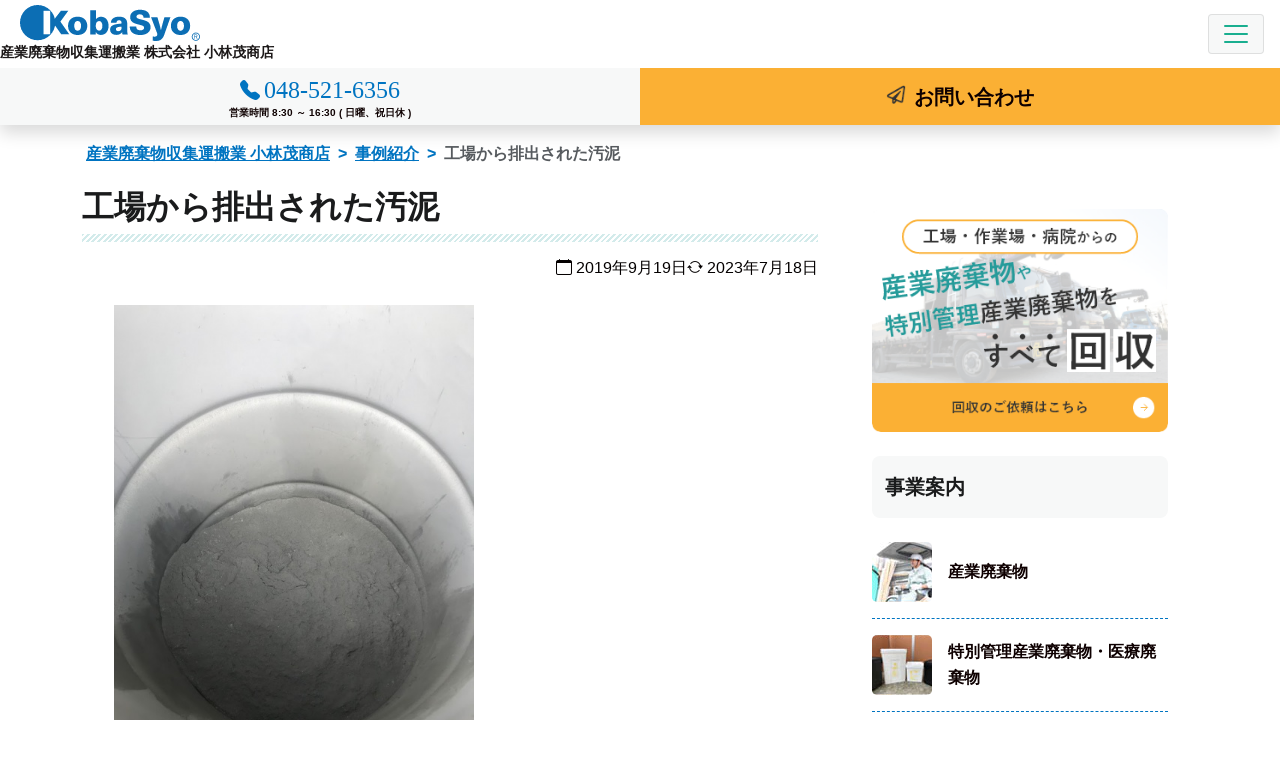

--- FILE ---
content_type: text/html; charset=UTF-8
request_url: https://www.kobasyo.net/9711/
body_size: 9136
content:
<!doctype html><html lang="ja"><head><meta charset="UTF-8"><meta name="viewport" content="width=device-width, initial-scale=1"><meta name="format-detection" content="telephone=no"><link rel="profile" href="https://gmpg.org/xfn/11"><link media="all" href="https://www.kobasyo.net/wp-content/cache/autoptimize/css/autoptimize_cf17d1f752fede2263fad9f19ed2b165.css" rel="stylesheet"><title>工場から排出された汚泥 | 小林茂商店</title><meta name='robots' content='max-image-preview:large' /><meta name="description" content="こんにちは、営業部の大内です。今回は金属加工をしている工場から排出された産業廃棄物について御紹介致します。物は金属加工の際排出された汚泥です。お客様の会社では金属の表面加工する中で粉体の金属や研磨剤が排出されます。その際に排出された物がドラム缶に入れられてパレ"><link rel="https://api.w.org/" href="https://www.kobasyo.net/wp-json/" /><link rel="alternate" type="application/json" href="https://www.kobasyo.net/wp-json/wp/v2/posts/9711" /><link rel="canonical" href="https://www.kobasyo.net/9711/" /><link rel="alternate" type="application/json+oembed" href="https://www.kobasyo.net/wp-json/oembed/1.0/embed?url=https%3A%2F%2Fwww.kobasyo.net%2F9711%2F" /><link rel="alternate" type="text/xml+oembed" href="https://www.kobasyo.net/wp-json/oembed/1.0/embed?url=https%3A%2F%2Fwww.kobasyo.net%2F9711%2F&#038;format=xml" /><link rel="icon" href="https://www.kobasyo.net/wp-content/uploads/2023/03/cropped-favicon-32x32.webp" sizes="32x32" /><link rel="icon" href="https://www.kobasyo.net/wp-content/uploads/2023/03/cropped-favicon-192x192.webp" sizes="192x192" /><link rel="apple-touch-icon" href="https://www.kobasyo.net/wp-content/uploads/2023/03/cropped-favicon-180x180.webp" /><meta name="msapplication-TileImage" content="https://www.kobasyo.net/wp-content/uploads/2023/03/cropped-favicon-270x270.webp" /> <script>(function () {
var acclog_cgi_url = '/cgi/acc/acclog.cgi';
create_beacon();
function create_beacon() {
	var img = document.createElement("img");
	img.src = acclog_cgi_url + "?referrer=" + document.referrer + "&width=" + screen.width + "&height=" + screen.height + "&color=" + screen.colorDepth + "&epoch=" + new Date().getTime();
}
})();</script>  <script async src="https://www.googletagmanager.com/gtag/js?id=G-SZJ7HMHLDD"></script> <script>window.dataLayer = window.dataLayer || [];
  function gtag(){dataLayer.push(arguments);}
  gtag('js', new Date());

  gtag('config', 'G-SZJ7HMHLDD');</script> </head><body class="post-template-default single single-post postid-9711 single-format-standard"> <svg xmlns="http://www.w3.org/2000/svg" viewBox="0 0 0 0" width="0" height="0" focusable="false" role="none" style="visibility: hidden; position: absolute; left: -9999px; overflow: hidden;" ><defs><filter id="wp-duotone-dark-grayscale"><feColorMatrix color-interpolation-filters="sRGB" type="matrix" values=" .299 .587 .114 0 0 .299 .587 .114 0 0 .299 .587 .114 0 0 .299 .587 .114 0 0 " /><feComponentTransfer color-interpolation-filters="sRGB" ><feFuncR type="table" tableValues="0 0.49803921568627" /><feFuncG type="table" tableValues="0 0.49803921568627" /><feFuncB type="table" tableValues="0 0.49803921568627" /><feFuncA type="table" tableValues="1 1" /></feComponentTransfer><feComposite in2="SourceGraphic" operator="in" /></filter></defs></svg><svg xmlns="http://www.w3.org/2000/svg" viewBox="0 0 0 0" width="0" height="0" focusable="false" role="none" style="visibility: hidden; position: absolute; left: -9999px; overflow: hidden;" ><defs><filter id="wp-duotone-grayscale"><feColorMatrix color-interpolation-filters="sRGB" type="matrix" values=" .299 .587 .114 0 0 .299 .587 .114 0 0 .299 .587 .114 0 0 .299 .587 .114 0 0 " /><feComponentTransfer color-interpolation-filters="sRGB" ><feFuncR type="table" tableValues="0 1" /><feFuncG type="table" tableValues="0 1" /><feFuncB type="table" tableValues="0 1" /><feFuncA type="table" tableValues="1 1" /></feComponentTransfer><feComposite in2="SourceGraphic" operator="in" /></filter></defs></svg><svg xmlns="http://www.w3.org/2000/svg" viewBox="0 0 0 0" width="0" height="0" focusable="false" role="none" style="visibility: hidden; position: absolute; left: -9999px; overflow: hidden;" ><defs><filter id="wp-duotone-purple-yellow"><feColorMatrix color-interpolation-filters="sRGB" type="matrix" values=" .299 .587 .114 0 0 .299 .587 .114 0 0 .299 .587 .114 0 0 .299 .587 .114 0 0 " /><feComponentTransfer color-interpolation-filters="sRGB" ><feFuncR type="table" tableValues="0.54901960784314 0.98823529411765" /><feFuncG type="table" tableValues="0 1" /><feFuncB type="table" tableValues="0.71764705882353 0.25490196078431" /><feFuncA type="table" tableValues="1 1" /></feComponentTransfer><feComposite in2="SourceGraphic" operator="in" /></filter></defs></svg><svg xmlns="http://www.w3.org/2000/svg" viewBox="0 0 0 0" width="0" height="0" focusable="false" role="none" style="visibility: hidden; position: absolute; left: -9999px; overflow: hidden;" ><defs><filter id="wp-duotone-blue-red"><feColorMatrix color-interpolation-filters="sRGB" type="matrix" values=" .299 .587 .114 0 0 .299 .587 .114 0 0 .299 .587 .114 0 0 .299 .587 .114 0 0 " /><feComponentTransfer color-interpolation-filters="sRGB" ><feFuncR type="table" tableValues="0 1" /><feFuncG type="table" tableValues="0 0.27843137254902" /><feFuncB type="table" tableValues="0.5921568627451 0.27843137254902" /><feFuncA type="table" tableValues="1 1" /></feComponentTransfer><feComposite in2="SourceGraphic" operator="in" /></filter></defs></svg><svg xmlns="http://www.w3.org/2000/svg" viewBox="0 0 0 0" width="0" height="0" focusable="false" role="none" style="visibility: hidden; position: absolute; left: -9999px; overflow: hidden;" ><defs><filter id="wp-duotone-midnight"><feColorMatrix color-interpolation-filters="sRGB" type="matrix" values=" .299 .587 .114 0 0 .299 .587 .114 0 0 .299 .587 .114 0 0 .299 .587 .114 0 0 " /><feComponentTransfer color-interpolation-filters="sRGB" ><feFuncR type="table" tableValues="0 0" /><feFuncG type="table" tableValues="0 0.64705882352941" /><feFuncB type="table" tableValues="0 1" /><feFuncA type="table" tableValues="1 1" /></feComponentTransfer><feComposite in2="SourceGraphic" operator="in" /></filter></defs></svg><svg xmlns="http://www.w3.org/2000/svg" viewBox="0 0 0 0" width="0" height="0" focusable="false" role="none" style="visibility: hidden; position: absolute; left: -9999px; overflow: hidden;" ><defs><filter id="wp-duotone-magenta-yellow"><feColorMatrix color-interpolation-filters="sRGB" type="matrix" values=" .299 .587 .114 0 0 .299 .587 .114 0 0 .299 .587 .114 0 0 .299 .587 .114 0 0 " /><feComponentTransfer color-interpolation-filters="sRGB" ><feFuncR type="table" tableValues="0.78039215686275 1" /><feFuncG type="table" tableValues="0 0.94901960784314" /><feFuncB type="table" tableValues="0.35294117647059 0.47058823529412" /><feFuncA type="table" tableValues="1 1" /></feComponentTransfer><feComposite in2="SourceGraphic" operator="in" /></filter></defs></svg><svg xmlns="http://www.w3.org/2000/svg" viewBox="0 0 0 0" width="0" height="0" focusable="false" role="none" style="visibility: hidden; position: absolute; left: -9999px; overflow: hidden;" ><defs><filter id="wp-duotone-purple-green"><feColorMatrix color-interpolation-filters="sRGB" type="matrix" values=" .299 .587 .114 0 0 .299 .587 .114 0 0 .299 .587 .114 0 0 .299 .587 .114 0 0 " /><feComponentTransfer color-interpolation-filters="sRGB" ><feFuncR type="table" tableValues="0.65098039215686 0.40392156862745" /><feFuncG type="table" tableValues="0 1" /><feFuncB type="table" tableValues="0.44705882352941 0.4" /><feFuncA type="table" tableValues="1 1" /></feComponentTransfer><feComposite in2="SourceGraphic" operator="in" /></filter></defs></svg><svg xmlns="http://www.w3.org/2000/svg" viewBox="0 0 0 0" width="0" height="0" focusable="false" role="none" style="visibility: hidden; position: absolute; left: -9999px; overflow: hidden;" ><defs><filter id="wp-duotone-blue-orange"><feColorMatrix color-interpolation-filters="sRGB" type="matrix" values=" .299 .587 .114 0 0 .299 .587 .114 0 0 .299 .587 .114 0 0 .299 .587 .114 0 0 " /><feComponentTransfer color-interpolation-filters="sRGB" ><feFuncR type="table" tableValues="0.098039215686275 1" /><feFuncG type="table" tableValues="0 0.66274509803922" /><feFuncB type="table" tableValues="0.84705882352941 0.41960784313725" /><feFuncA type="table" tableValues="1 1" /></feComponentTransfer><feComposite in2="SourceGraphic" operator="in" /></filter></defs></svg><div id="page" class="site"> <a class="skip-link screen-reader-text" href="#primary">コンテンツへスキップ</a><header id="masthead" class="site-header bg-white d-lg-flex flex-column-reverse sticky-top"><nav id="site-navigation" class="py-0 main-navigation navbar navbar-expand-xxl navbar-light bg-white sticky-top shadow"><div class="container-fluid px-0"><div class="navbar-brand"><div class="site-title"><a href="https://www.kobasyo.net/" rel="home"><img width="180" height="36" src="https://www.kobasyo.net/wp-content/themes/netimpress/images/site-logo.svg" alt="小林茂商店"></a></div><p class="site-description fw-bold text-end">産業廃棄物収集運搬業 株式会社 小林茂商店</p></div> <button class="navbar-toggler" type="button" data-bs-toggle="collapse" data-bs-target="#navbarNav" aria-controls="navbarNav" aria-expanded="false" aria-label="Toggle navigation"> <span class="navbar-toggler-icon"></span> </button><div id="navbarNav" class="collapse navbar-collapse"><ul id="primary-menu" class="navbar-nav ms-auto"><li id="menu-item-19940" class="menu-item-has-children dropdown"><span class="nav-link dropdown-toggle" role="button" data-bs-toggle="dropdown" aria-expanded="false">事業内容</span><ul class="sub-menu dropdown-menu" ><li id="menu-item-19941"><a href="https://www.kobasyo.net/industrial/" class="nav-link">産業廃棄物</a></li><li id="menu-item-19942"><a href="https://www.kobasyo.net/special/" class="nav-link">特別管理産業廃棄物・医療廃棄物</a></li><li id="menu-item-19943"><a href="https://www.kobasyo.net/demolition/" class="nav-link">設備解体工事・プラント解体</a></li><li id="menu-item-19944"><a href="https://www.kobasyo.net/scrap/" class="nav-link">鉄くず・非鉄スクラップ買取</a></li></ul></li><li id="menu-item-19946"><a href="https://www.kobasyo.net/area/" class="nav-link">回収エリア</a></li><li id="menu-item-19947" class="menu-item-has-children dropdown"><span class="nav-link dropdown-toggle" role="button" data-bs-toggle="dropdown" aria-expanded="false">ご利用案内</span><ul class="sub-menu dropdown-menu" ><li id="menu-item-19948"><a href="https://www.kobasyo.net/step/" class="nav-link">お申し込みの流れ</a></li><li id="menu-item-19949"><a href="https://www.kobasyo.net/qa/" class="nav-link">よくある質問</a></li></ul></li><li id="menu-item-23170"><a href="https://www.kobasyo.net/category/voice/" class="nav-link">お客様の声</a></li><li id="menu-item-19950" class="menu-item-has-children dropdown"><span class="nav-link dropdown-toggle" role="button" data-bs-toggle="dropdown" aria-expanded="false">採用情報</span><ul class="sub-menu dropdown-menu" ><li id="menu-item-19951"><a href="https://www.kobasyo.net/saiyou/" class="nav-link">採用情報</a></li><li id="menu-item-19952"><a href="https://www.kobasyo.net/saiyou/salesrep/" class="nav-link">新卒採用</a></li><li id="menu-item-19953"><a href="https://www.kobasyo.net/saiyou/driver/" class="nav-link">キャリア採用</a></li></ul></li><li id="menu-item-19954" class="menu-item-has-children dropdown"><span class="nav-link dropdown-toggle" role="button" data-bs-toggle="dropdown" aria-expanded="false">会社案内</span><ul class="sub-menu dropdown-menu" ><li id="menu-item-19955"><a href="https://www.kobasyo.net/corporate/" class="nav-link">会社概要</a></li><li id="menu-item-24063"><a href="https://www.kobasyo.net/metal-site/" class="nav-link">メタルサイト</a></li><li id="menu-item-19957"><a href="https://www.kobasyo.net/ecology/" class="nav-link">環境への取り組み</a></li><li id="menu-item-19958"><a href="https://www.kobasyo.net/licence/" class="nav-link">許認可一覧</a></li><li id="menu-item-19956"><a href="https://www.kobasyo.net/declaration/" class="nav-link">マニフェストについて</a></li></ul></li></ul></div><div class="site-branding d-flex flex-row justify-content-around justify-content-lg-end"><div class="align-self-stretch call"> <a class="telnum link-light" href="tel:048-521-6356"> <span class="tel">048-521-6356</span> <br><span class="hours">営業時間 8:30 ～ 16:30 ( 日曜、祝日休 )</span> </a></div><div class="align-self-stretch form"><a class="link-dark" href="https://www.kobasyo.net/contacts/"><span>お問い合わせ</span></a></div></div></div></nav></header><div id="breadcrumb"><nav aria-label="パンくずリスト"><ol class="breadcrumb container-lg pt-3 px-3"><li class="breadcrumb-item"> <a href="https://www.kobasyo.net/">産業廃棄物収集運搬業 小林茂商店</a></li><li class="breadcrumb-item"> <a href="https://www.kobasyo.net/category/example/">事例紹介</a></li><li class="breadcrumb-item">工場から排出された汚泥</li></ol></nav></div> <script type="application/ld+json">{
  "@context": "http://schema.org",
  "@type": "BreadcrumbList",
  "itemListElement":
  [

    {
      "@type": "ListItem",
      "position": 1,
      "item":
      {
        "@id": "https://www.kobasyo.net/",
        "name": "産業廃棄物収集運搬業 小林茂商店"
      }
    },
    {
      "@type": "ListItem",
      "position": 2,
      "item":
      {
        "@id": "https://www.kobasyo.net/category/example/",
        "name": "事例紹介"
      }
    },
    {
      "@type": "ListItem",
      "position": 3,
      "item":
      {
        "@id": "https://www.kobasyo.net/9711/",
        "name": "工場から排出された汚泥"
      }
    }
  ]
}</script> <div class="container-lg"><div class="row"><main id="primary" class="site-main col-lg"><article id="post-9711" class="post-9711 post type-post status-publish format-standard hentry category-example item_group1-industrial-t item_group1-industrial-odei-t"><header class="entry-header mb-4"><h1 class="entry-title">工場から排出された汚泥</h1><div class="entry-meta"> <span class="posted-on"><time class="entry-date published" datetime="2019-09-19T08:07:25+09:00"><i class="bi bi-calendar" aria-hidden="true"></i> 2019年9月19日</time><time class="updated" datetime="2023-07-18T15:48:40+09:00"><i class="bi bi-arrow-repeat" aria-hidden="true"></i> 2023年7月18日</time></span></div></header><div class="entry-content"><div class="box"><ul class="txt-c clear"><li class="large"> <a href="https://www.kobasyo.net/wp-content/uploads/2019/09/IMG_1034.jpg" rel="lightbox"> <img width="480" height="640" src="https://www.kobasyo.net/wp-content/uploads/2019/09/IMG_1034.jpg" class="attachment-full size-full" alt="" loading="eager" sizes="(max-width: 1039px) 47vw" srcset="https://www.kobasyo.net/wp-content/uploads/2019/09/IMG_1034.jpg 480w, https://www.kobasyo.net/wp-content/uploads/2019/09/IMG_1034-225x300.jpg 225w, https://www.kobasyo.net/wp-content/uploads/2019/09/IMG_1034-398x530.jpg 398w, https://www.kobasyo.net/wp-content/uploads/2019/09/IMG_1034-424x565.jpg 424w" /> </a></li></ul><table class="v-head-table2"><tr><th><p>出張地域</p></th><td>埼玉県鴻巣市</td></tr><tr><th><p>お客様の業種</p></th><td>製造業</td></tr><tr><th><p>提供サービス</p></th><td><ul class="list-unstyled"><li>汚泥</li><li>産業廃棄物</li></ul></td></tr><tr><th><p>引取品目</p></th><td><p>汚泥</p></td></tr></table></div><div class="box"><h2 class="heading">スタッフから一言</h2><p>こんにちは、営業部の大内です。今回は金属加工をしている工場から排出された産業廃棄物について御紹介致します。</p><p>物は金属加工の際排出された汚泥です。お客様の会社では金属の表面加工する中で粉体の金属や研磨剤が排出されます。その際に排出された物がドラム缶に入れられてパレットの上に溜まっていました。お客様からどのような処理をして良いか分からないと御相談を受けました。</p><p>処分場に問い合わせたところ、汚泥として処理が可能ですと返答を頂きました。処分場によっては荷姿の指定があることもあります。今回荷姿の指定はなかったのでお客様にお伝えして引取りを実施させて頂くことになりました。</p><p>引取時は3ｔユニック車で伺い、お客様のフォークをお借りして積込み致しました。</p><p>当社では様々な産業廃棄物に対応しております。その中で汚泥にも対応しております。ひとくくり汚泥と言っても様々な種類の汚泥があります。もしお困りの方がいらっしゃいましたらお気軽に御相談下さい。</p></div><div class="box"><h2 class="heading">お客様の声</h2><p>助かりました。</p></div><p class="related_item"><a href="https://www.kobasyo.net/industrial/">産業廃棄物ページはこちら</a></p><p class="related_area"><a href="https://www.kobasyo.net/5835/">鴻巣市ページはこちら</a></p></div><footer class="entry-footer"> <span class="cat-links">カテゴリー: <a href="https://www.kobasyo.net/category/example/" rel="category tag">事例紹介</a></span></footer></article><nav class="navigation post-navigation" aria-label="投稿"><h2 class="screen-reader-text">投稿ナビゲーション</h2><div class="nav-links"><div class="nav-previous"><a href="https://www.kobasyo.net/9706/" rel="prev"><span class="nav-subtitle">前の記事:</span> <span class="nav-title">工場から排出された木くず</span></a></div><div class="nav-next"><a href="https://www.kobasyo.net/9714/" rel="next"><span class="nav-subtitle">次の記事:</span> <span class="nav-title">介護用品取扱業者より排出された廃棄物</span></a></div></div></nav></main><aside id="secondary" class="col-lg-4 widget-area"><div id="block-2" class="mb-4 widget widget_block"><div class="col-lg-10 mx-auto text-center"> <a href="https://www.kobasyo.net/contacts/"><br> <img loading="eager" src="https://www.kobasyo.net/wp-content/themes/netimpress/images/s-order.webp" alt="工場・作業場・病院からの産業廃棄物や特別管理産業廃棄物をすべて回収 回収のご依頼はこちら" width="346" height="260"><br> </a></div></div><div id="block-3" class="mb-4 widget widget_block"><div class="wp-container-1 wp-block-group col-lg-10 mx-auto"><div class="wp-block-group__inner-container"><h3 class="widget-title">事業案内</h3><div class="widget widget_nav_menu"><div class="menu-service_menu-container"><ul id="menu-service_menu" class="menu"><li id="menu-item-19959"><a href="https://www.kobasyo.net/industrial/">産業廃棄物</a></li><li id="menu-item-19960"><a href="https://www.kobasyo.net/special/">特別管理産業廃棄物・医療廃棄物</a></li><li id="menu-item-19961"><a href="https://www.kobasyo.net/demolition/">設備解体工事・プラント解体</a></li><li id="menu-item-19962"><a href="https://www.kobasyo.net/scrap/">鉄くず・非鉄スクラップ買取</a></li></ul></div></div></div></div></div><div id="block-4" class="mb-4 widget widget_block"><div class="col-lg-10 mx-auto text-center"> <a href="https://www.kobasyo.net/declaration/"><br> <img loading="lazy" src="https://www.kobasyo.net/wp-content/themes/netimpress/images/s-manifest.webp" alt="廃棄物の適正処理に必要な書類について 電子マニフェストにも対応!! 発行のご依頼はこちら" width="346" height="200"></a></div></div><div id="block-5" class="mb-4 widget widget_block"><div class="col-lg-10 mx-auto text-center"> <a href="https://www.kobasyo.net/saiyou/"><br> <img loading="lazy" src="https://www.kobasyo.net/wp-content/themes/netimpress/images/s-recruit-truck.webp" alt="大型トラックドライバーのお仕事!! 日・祝休み、研修制度あり 募集要項はこちら" width="346" height="250"><br> </a></div></div><div id="block-6" class="mb-4 widget widget_block"><div class="col-lg-10 mx-auto text-center"> <a href="https://job.mynavi.jp/26/pc/search/corp274242/outline.html" target="_blank" rel="noopener noreferrer"><br><img loading="lazy" src="https://www.kobasyo.net/wp-content/themes/netimpress/images/s-recruit-nav.webp" alt="マイナビ2026 マイナビでエントリー受付中" width="346" height="120"></a></div></div><div id="block-7" class="mb-4 widget widget_block"><div class="col-lg-10 mx-auto text-center"> <a href="https://www.kobasyo.net/licence/"><br><img loading="lazy" src="https://www.kobasyo.net/wp-content/themes/netimpress/images/s-wmf.webp" alt="WMF 優良産廃処理業者認定制度" width="346" height="120"></a></div></div><div id="block-8" class="mb-4 widget widget_block"><div class="wp-container-2 wp-block-group col-lg-10 mx-auto"><div class="wp-block-group__inner-container"><h3 class="widget-title">ブログ</h3><div class="wp-widget-group__inner-blocks"><ul class="wp-block-categories-list wp-block-categories"><li class="cat-item cat-item-92"><a href="https://www.kobasyo.net/category/news/">新着情報・お知らせ</a></li><li class="cat-item cat-item-9"><a href="https://www.kobasyo.net/category/example/">事例紹介</a></li><li class="cat-item cat-item-93"><a href="https://www.kobasyo.net/category/%e3%83%aa%e3%82%b5%e3%82%a4%e3%82%af%e3%83%ab%e3%81%ab%e3%81%a4%e3%81%84%e3%81%a6/">リサイクルについて</a></li><li class="cat-item cat-item-65"><a href="https://www.kobasyo.net/category/voice/">お客様の声</a><ul class='children'><li class="cat-item cat-item-67"><a href="https://www.kobasyo.net/category/voice/industrial_e/">産業廃棄物 お客様の声</a></li><li class="cat-item cat-item-68"><a href="https://www.kobasyo.net/category/voice/special_e/">特管・医療廃棄物 お客様の声</a></li><li class="cat-item cat-item-69"><a href="https://www.kobasyo.net/category/voice/demolition_e/">設備解体工事 お客様の声</a></li><li class="cat-item cat-item-70"><a href="https://www.kobasyo.net/category/voice/scrap_e/">鉄・非鉄スクラップ買取 お客様の声</a><ul class='children'><li class="cat-item cat-item-83"><a href="https://www.kobasyo.net/category/voice/scrap_e/stainless_e/">ステンレス買取 お客様の声</a></li></ul></li></ul></li><li class="cat-item cat-item-75"><a href="https://www.kobasyo.net/category/column/">産廃コラム</a></li><li class="cat-item cat-item-1"><a href="https://www.kobasyo.net/category/staff/">スタッフブログ</a></li><li class="cat-item cat-item-21"><a href="https://www.kobasyo.net/category/topics/">お知らせ</a></li></ul></div></div></div></div><div id="block-9" class="mb-4 widget widget_block"><div class="wp-container-5 wp-block-group col-lg-10 mx-auto"><div class="wp-block-group__inner-container"><div class="wp-widget-group__inner-blocks"><div class=" wp-block-archives-dropdown wp-block-archives"><label for="wp-block-archives-4">アーカイブ</label> <select id="wp-block-archives-4" name="archive-dropdown" onchange="document.location.href=this.options[this.selectedIndex].value;"><option value="">月を選択</option><option value='https://www.kobasyo.net/date/2025/12/'> 2025年12月</option><option value='https://www.kobasyo.net/date/2025/11/'> 2025年11月</option><option value='https://www.kobasyo.net/date/2025/10/'> 2025年10月</option><option value='https://www.kobasyo.net/date/2025/09/'> 2025年9月</option><option value='https://www.kobasyo.net/date/2025/08/'> 2025年8月</option><option value='https://www.kobasyo.net/date/2025/07/'> 2025年7月</option><option value='https://www.kobasyo.net/date/2025/06/'> 2025年6月</option><option value='https://www.kobasyo.net/date/2025/05/'> 2025年5月</option><option value='https://www.kobasyo.net/date/2025/04/'> 2025年4月</option><option value='https://www.kobasyo.net/date/2025/03/'> 2025年3月</option><option value='https://www.kobasyo.net/date/2025/02/'> 2025年2月</option><option value='https://www.kobasyo.net/date/2025/01/'> 2025年1月</option><option value='https://www.kobasyo.net/date/2024/12/'> 2024年12月</option><option value='https://www.kobasyo.net/date/2024/11/'> 2024年11月</option><option value='https://www.kobasyo.net/date/2024/10/'> 2024年10月</option><option value='https://www.kobasyo.net/date/2024/09/'> 2024年9月</option><option value='https://www.kobasyo.net/date/2024/08/'> 2024年8月</option><option value='https://www.kobasyo.net/date/2024/07/'> 2024年7月</option><option value='https://www.kobasyo.net/date/2024/06/'> 2024年6月</option><option value='https://www.kobasyo.net/date/2024/05/'> 2024年5月</option><option value='https://www.kobasyo.net/date/2024/04/'> 2024年4月</option><option value='https://www.kobasyo.net/date/2024/03/'> 2024年3月</option><option value='https://www.kobasyo.net/date/2024/02/'> 2024年2月</option><option value='https://www.kobasyo.net/date/2024/01/'> 2024年1月</option><option value='https://www.kobasyo.net/date/2023/12/'> 2023年12月</option><option value='https://www.kobasyo.net/date/2023/11/'> 2023年11月</option><option value='https://www.kobasyo.net/date/2023/10/'> 2023年10月</option><option value='https://www.kobasyo.net/date/2023/09/'> 2023年9月</option><option value='https://www.kobasyo.net/date/2023/08/'> 2023年8月</option><option value='https://www.kobasyo.net/date/2023/07/'> 2023年7月</option><option value='https://www.kobasyo.net/date/2023/06/'> 2023年6月</option><option value='https://www.kobasyo.net/date/2023/05/'> 2023年5月</option><option value='https://www.kobasyo.net/date/2023/04/'> 2023年4月</option><option value='https://www.kobasyo.net/date/2023/03/'> 2023年3月</option><option value='https://www.kobasyo.net/date/2023/02/'> 2023年2月</option><option value='https://www.kobasyo.net/date/2023/01/'> 2023年1月</option><option value='https://www.kobasyo.net/date/2022/12/'> 2022年12月</option><option value='https://www.kobasyo.net/date/2022/11/'> 2022年11月</option><option value='https://www.kobasyo.net/date/2022/10/'> 2022年10月</option><option value='https://www.kobasyo.net/date/2022/09/'> 2022年9月</option><option value='https://www.kobasyo.net/date/2022/08/'> 2022年8月</option><option value='https://www.kobasyo.net/date/2022/07/'> 2022年7月</option><option value='https://www.kobasyo.net/date/2022/06/'> 2022年6月</option><option value='https://www.kobasyo.net/date/2022/05/'> 2022年5月</option><option value='https://www.kobasyo.net/date/2022/04/'> 2022年4月</option><option value='https://www.kobasyo.net/date/2022/03/'> 2022年3月</option><option value='https://www.kobasyo.net/date/2022/02/'> 2022年2月</option><option value='https://www.kobasyo.net/date/2022/01/'> 2022年1月</option><option value='https://www.kobasyo.net/date/2021/12/'> 2021年12月</option><option value='https://www.kobasyo.net/date/2021/11/'> 2021年11月</option><option value='https://www.kobasyo.net/date/2021/10/'> 2021年10月</option><option value='https://www.kobasyo.net/date/2021/09/'> 2021年9月</option><option value='https://www.kobasyo.net/date/2021/08/'> 2021年8月</option><option value='https://www.kobasyo.net/date/2021/07/'> 2021年7月</option><option value='https://www.kobasyo.net/date/2021/06/'> 2021年6月</option><option value='https://www.kobasyo.net/date/2021/05/'> 2021年5月</option><option value='https://www.kobasyo.net/date/2021/04/'> 2021年4月</option><option value='https://www.kobasyo.net/date/2021/03/'> 2021年3月</option><option value='https://www.kobasyo.net/date/2021/02/'> 2021年2月</option><option value='https://www.kobasyo.net/date/2021/01/'> 2021年1月</option><option value='https://www.kobasyo.net/date/2020/12/'> 2020年12月</option><option value='https://www.kobasyo.net/date/2020/11/'> 2020年11月</option><option value='https://www.kobasyo.net/date/2020/10/'> 2020年10月</option><option value='https://www.kobasyo.net/date/2020/09/'> 2020年9月</option><option value='https://www.kobasyo.net/date/2020/08/'> 2020年8月</option><option value='https://www.kobasyo.net/date/2020/07/'> 2020年7月</option><option value='https://www.kobasyo.net/date/2020/06/'> 2020年6月</option><option value='https://www.kobasyo.net/date/2020/05/'> 2020年5月</option><option value='https://www.kobasyo.net/date/2020/04/'> 2020年4月</option><option value='https://www.kobasyo.net/date/2020/03/'> 2020年3月</option><option value='https://www.kobasyo.net/date/2020/02/'> 2020年2月</option><option value='https://www.kobasyo.net/date/2020/01/'> 2020年1月</option><option value='https://www.kobasyo.net/date/2019/12/'> 2019年12月</option><option value='https://www.kobasyo.net/date/2019/11/'> 2019年11月</option><option value='https://www.kobasyo.net/date/2019/10/'> 2019年10月</option><option value='https://www.kobasyo.net/date/2019/09/'> 2019年9月</option><option value='https://www.kobasyo.net/date/2019/08/'> 2019年8月</option><option value='https://www.kobasyo.net/date/2019/07/'> 2019年7月</option><option value='https://www.kobasyo.net/date/2019/06/'> 2019年6月</option><option value='https://www.kobasyo.net/date/2019/05/'> 2019年5月</option><option value='https://www.kobasyo.net/date/2019/04/'> 2019年4月</option><option value='https://www.kobasyo.net/date/2019/03/'> 2019年3月</option><option value='https://www.kobasyo.net/date/2019/02/'> 2019年2月</option><option value='https://www.kobasyo.net/date/2019/01/'> 2019年1月</option><option value='https://www.kobasyo.net/date/2018/12/'> 2018年12月</option><option value='https://www.kobasyo.net/date/2018/11/'> 2018年11月</option><option value='https://www.kobasyo.net/date/2018/10/'> 2018年10月</option><option value='https://www.kobasyo.net/date/2018/09/'> 2018年9月</option><option value='https://www.kobasyo.net/date/2018/08/'> 2018年8月</option><option value='https://www.kobasyo.net/date/2018/07/'> 2018年7月</option><option value='https://www.kobasyo.net/date/2018/06/'> 2018年6月</option><option value='https://www.kobasyo.net/date/2018/05/'> 2018年5月</option><option value='https://www.kobasyo.net/date/2018/04/'> 2018年4月</option><option value='https://www.kobasyo.net/date/2018/03/'> 2018年3月</option><option value='https://www.kobasyo.net/date/2018/02/'> 2018年2月</option><option value='https://www.kobasyo.net/date/2018/01/'> 2018年1月</option><option value='https://www.kobasyo.net/date/2017/12/'> 2017年12月</option><option value='https://www.kobasyo.net/date/2017/11/'> 2017年11月</option><option value='https://www.kobasyo.net/date/2017/10/'> 2017年10月</option><option value='https://www.kobasyo.net/date/2017/09/'> 2017年9月</option><option value='https://www.kobasyo.net/date/2017/08/'> 2017年8月</option><option value='https://www.kobasyo.net/date/2017/07/'> 2017年7月</option><option value='https://www.kobasyo.net/date/2017/06/'> 2017年6月</option><option value='https://www.kobasyo.net/date/2017/05/'> 2017年5月</option><option value='https://www.kobasyo.net/date/2017/04/'> 2017年4月</option><option value='https://www.kobasyo.net/date/2017/03/'> 2017年3月</option><option value='https://www.kobasyo.net/date/2017/02/'> 2017年2月</option><option value='https://www.kobasyo.net/date/2017/01/'> 2017年1月</option><option value='https://www.kobasyo.net/date/2016/12/'> 2016年12月</option><option value='https://www.kobasyo.net/date/2016/11/'> 2016年11月</option><option value='https://www.kobasyo.net/date/2016/10/'> 2016年10月</option><option value='https://www.kobasyo.net/date/2016/09/'> 2016年9月</option><option value='https://www.kobasyo.net/date/2016/08/'> 2016年8月</option><option value='https://www.kobasyo.net/date/2016/07/'> 2016年7月</option><option value='https://www.kobasyo.net/date/2016/06/'> 2016年6月</option><option value='https://www.kobasyo.net/date/2016/05/'> 2016年5月</option><option value='https://www.kobasyo.net/date/2016/04/'> 2016年4月</option><option value='https://www.kobasyo.net/date/2016/03/'> 2016年3月</option><option value='https://www.kobasyo.net/date/2016/02/'> 2016年2月</option><option value='https://www.kobasyo.net/date/2016/01/'> 2016年1月</option><option value='https://www.kobasyo.net/date/2015/12/'> 2015年12月</option><option value='https://www.kobasyo.net/date/2015/11/'> 2015年11月</option><option value='https://www.kobasyo.net/date/2015/10/'> 2015年10月</option><option value='https://www.kobasyo.net/date/2015/09/'> 2015年9月</option><option value='https://www.kobasyo.net/date/2015/08/'> 2015年8月</option><option value='https://www.kobasyo.net/date/2015/07/'> 2015年7月</option><option value='https://www.kobasyo.net/date/2015/06/'> 2015年6月</option><option value='https://www.kobasyo.net/date/2015/05/'> 2015年5月</option><option value='https://www.kobasyo.net/date/2015/04/'> 2015年4月</option><option value='https://www.kobasyo.net/date/2015/03/'> 2015年3月</option><option value='https://www.kobasyo.net/date/2015/02/'> 2015年2月</option><option value='https://www.kobasyo.net/date/2015/01/'> 2015年1月</option><option value='https://www.kobasyo.net/date/2014/12/'> 2014年12月</option><option value='https://www.kobasyo.net/date/2014/11/'> 2014年11月</option><option value='https://www.kobasyo.net/date/2014/10/'> 2014年10月</option><option value='https://www.kobasyo.net/date/2014/09/'> 2014年9月</option><option value='https://www.kobasyo.net/date/2014/08/'> 2014年8月</option><option value='https://www.kobasyo.net/date/2014/07/'> 2014年7月</option><option value='https://www.kobasyo.net/date/2014/06/'> 2014年6月</option><option value='https://www.kobasyo.net/date/2014/05/'> 2014年5月</option><option value='https://www.kobasyo.net/date/2014/04/'> 2014年4月</option><option value='https://www.kobasyo.net/date/2014/03/'> 2014年3月</option><option value='https://www.kobasyo.net/date/2014/02/'> 2014年2月</option><option value='https://www.kobasyo.net/date/2014/01/'> 2014年1月</option><option value='https://www.kobasyo.net/date/2013/12/'> 2013年12月</option><option value='https://www.kobasyo.net/date/2013/08/'> 2013年8月</option><option value='https://www.kobasyo.net/date/2013/07/'> 2013年7月</option><option value='https://www.kobasyo.net/date/2013/04/'> 2013年4月</option><option value='https://www.kobasyo.net/date/2013/03/'> 2013年3月</option><option value='https://www.kobasyo.net/date/2013/02/'> 2013年2月</option><option value='https://www.kobasyo.net/date/2013/01/'> 2013年1月</option><option value='https://www.kobasyo.net/date/2012/11/'> 2012年11月</option><option value='https://www.kobasyo.net/date/2011/03/'> 2011年3月</option><option value='https://www.kobasyo.net/date/2010/12/'> 2010年12月</option><option value='https://www.kobasyo.net/date/2010/09/'> 2010年9月</option><option value='https://www.kobasyo.net/date/2010/07/'> 2010年7月</option><option value='https://www.kobasyo.net/date/2010/06/'> 2010年6月</option><option value='https://www.kobasyo.net/date/2010/04/'> 2010年4月</option><option value='https://www.kobasyo.net/date/2010/03/'> 2010年3月</option><option value='https://www.kobasyo.net/date/2009/11/'> 2009年11月</option><option value='https://www.kobasyo.net/date/2009/10/'> 2009年10月</option><option value='https://www.kobasyo.net/date/2009/07/'> 2009年7月</option><option value='https://www.kobasyo.net/date/2008/12/'> 2008年12月</option><option value='https://www.kobasyo.net/date/2008/10/'> 2008年10月</option><option value='https://www.kobasyo.net/date/2008/08/'> 2008年8月</option><option value='https://www.kobasyo.net/date/2008/07/'> 2008年7月</option><option value='https://www.kobasyo.net/date/2008/05/'> 2008年5月</option> </select></div></div></div></div></div></aside></div></div><footer id="colophon" class="site-footer"><div class="container-lg widget-area"><div class="row flex-sm-row-reverse"><div class="footer-widget-1 col-lg"><div class="row row-cols-1 row-cols-sm-2"><div id="nav_menu-3" class="mb-5 widget widget_nav_menu"><h3 class="widget-title">株式会社 小林茂商店</h3><div class="menu-company_menu-container"><ul id="menu-company_menu" class="menu"><li id="menu-item-19963"><a href="https://www.kobasyo.net/">HOME</a></li><li id="menu-item-19964"><a href="https://www.kobasyo.net/corporate/">会社概要</a></li><li id="menu-item-24062"><a href="https://www.kobasyo.net/metal-site/">メタルサイト</a></li><li id="menu-item-19966"><a href="https://www.kobasyo.net/ecology/">環境への取り組み</a></li><li id="menu-item-19965"><a href="https://www.kobasyo.net/declaration/">マニフェストについて</a></li><li id="menu-item-19967"><a href="https://www.kobasyo.net/licence/">許認可一覧</a></li><li id="menu-item-19968"><a href="https://www.kobasyo.net/car/">回収車両紹介</a></li><li id="menu-item-19969"><a href="https://www.kobasyo.net/law/">特定商取引法に基づく表記</a></li><li id="menu-item-19970"><a href="https://www.kobasyo.net/privacy/">プライバシーポリシー</a></li><li id="menu-item-19971"><a href="https://www.kobasyo.net/site-map/">サイトマップ</a></li></ul></div></div><div id="nav_menu-4" class="mb-5 widget widget_nav_menu"><h3 class="widget-title">事業案内</h3><div class="menu-service_menu-container"><ul id="menu-service_menu-1" class="menu"><li><a href="https://www.kobasyo.net/industrial/">産業廃棄物</a></li><li><a href="https://www.kobasyo.net/special/">特別管理産業廃棄物・医療廃棄物</a></li><li><a href="https://www.kobasyo.net/demolition/">設備解体工事・プラント解体</a></li><li><a href="https://www.kobasyo.net/scrap/">鉄くず・非鉄スクラップ買取</a></li></ul></div></div><div id="nav_menu-5" class="mb-5 widget widget_nav_menu"><h3 class="widget-title">ご利用案内</h3><div class="menu-guide_menu-container"><ul id="menu-guide_menu" class="menu"><li id="menu-item-19974"><a href="https://www.kobasyo.net/step/">お申し込みの流れ</a></li><li id="menu-item-19975"><a href="https://www.kobasyo.net/qa/">よくある質問</a></li><li id="menu-item-19972"><a href="https://www.kobasyo.net/area/">回収エリア</a></li><li id="menu-item-19973"><a href="https://www.kobasyo.net/area/kaitai-area/">設備・プラント解体エリア</a></li><li id="menu-item-19977"><a href="https://www.kobasyo.net/saiyou/">採用情報</a></li><li id="menu-item-19978"><a href="https://www.kobasyo.net/saiyou/salesrep/">新卒採用</a></li><li id="menu-item-19979"><a href="https://www.kobasyo.net/saiyou/driver/">キャリア採用</a></li><li id="menu-item-19976"><a href="https://www.kobasyo.net/contacts/">お問合わせ</a></li></ul></div></div><div id="block-10" class="mb-5 widget widget_block"><div class="wp-container-6 wp-block-group"><div class="wp-block-group__inner-container"><h3 class="widget-title">ブログ</h3><ul class="wp-block-categories-list wp-block-categories"><li class="cat-item cat-item-9"><a href="https://www.kobasyo.net/category/example/">事例紹介</a></li><li class="cat-item cat-item-75"><a href="https://www.kobasyo.net/category/column/">産廃コラム</a></li><li class="cat-item cat-item-65"><a href="https://www.kobasyo.net/category/voice/">お客様の声</a></li><li class="cat-item cat-item-92"><a href="https://www.kobasyo.net/category/news/">新着情報・お知らせ</a></li><li class="cat-item cat-item-93"><a href="https://www.kobasyo.net/category/%e3%83%aa%e3%82%b5%e3%82%a4%e3%82%af%e3%83%ab%e3%81%ab%e3%81%a4%e3%81%84%e3%81%a6/">リサイクルについて</a></li><li class="cat-item cat-item-1"><a href="https://www.kobasyo.net/category/staff/">スタッフブログ</a></li><li class="cat-item cat-item-21"><a href="https://www.kobasyo.net/category/topics/">お知らせ</a></li></ul></div></div></div></div></div><div class="footer-widget-2 col-lg-4"><div id="block-12" class="mb-5 widget widget_block"><div class="wp-container-7 wp-block-group"><div class="wp-block-group__inner-container"><p class="com-type">産業廃棄物・特別管理産業廃棄物収集運搬業</p><div class="f-logo"> <img loading="lazy" src="https://www.kobasyo.net/wp-content/themes/netimpress/images/site-logo.svg" width="300" height="60" alt="小林茂商店"><p class="f-catch">株式会社 小林茂商店</p></div><div class="f-address fw-bold"><p class="mb-0">〒360-0005<br> 埼玉県熊谷市今井1106番地</p><ul class="row row-cols-2 list-unstyled fw-bold"><li class="col"><div>TEL : 048-521-6356</div></li><li class="col"><div>FAX : 048-525-0108</div></li></ul></div></div></div></div><div id="block-11" class="mb-5 widget widget_block"><div class="wp-container-8 wp-block-group"><div class="wp-block-group__inner-container"><div class="f-license"><dl><dt>【産業廃棄物収集運搬 許可】</dt><dd><p>埼玉県産業廃棄物収集運搬業<br>許可番号01110034002<br>事業所名称：株式会社小林茂商店</p></dd></dl><dl><dt>【特別管理産業廃棄物収集運搬 許可】</dt><dd><p>埼玉県特別管理産業廃棄物収集運搬業<br>許可番号01154034002<br>事業所名称：株式会社小林茂商店</p></dd></dl><dl><dt>【古物商許可】</dt><dd>埼玉県公安委員会 第431190004861号<br> 古物商名称：株式会社小林茂商店</dd></dl></div></div></div></div></div></div></div><div class="site-info"><div class="container-lg"> &copy; 2023-2026 小林茂商店 All rights reserved.</div></div></footer></div><style>.wp-container-1 > .alignleft { float: left; margin-inline-start: 0; margin-inline-end: 2em; }.wp-container-1 > .alignright { float: right; margin-inline-start: 2em; margin-inline-end: 0; }.wp-container-1 > .aligncenter { margin-left: auto !important; margin-right: auto !important; }</style><style>.wp-container-2 > .alignleft { float: left; margin-inline-start: 0; margin-inline-end: 2em; }.wp-container-2 > .alignright { float: right; margin-inline-start: 2em; margin-inline-end: 0; }.wp-container-2 > .aligncenter { margin-left: auto !important; margin-right: auto !important; }</style><style>.wp-container-5 > .alignleft { float: left; margin-inline-start: 0; margin-inline-end: 2em; }.wp-container-5 > .alignright { float: right; margin-inline-start: 2em; margin-inline-end: 0; }.wp-container-5 > .aligncenter { margin-left: auto !important; margin-right: auto !important; }</style><style>.wp-container-6 > .alignleft { float: left; margin-inline-start: 0; margin-inline-end: 2em; }.wp-container-6 > .alignright { float: right; margin-inline-start: 2em; margin-inline-end: 0; }.wp-container-6 > .aligncenter { margin-left: auto !important; margin-right: auto !important; }</style><style>.wp-container-7 > .alignleft { float: left; margin-inline-start: 0; margin-inline-end: 2em; }.wp-container-7 > .alignright { float: right; margin-inline-start: 2em; margin-inline-end: 0; }.wp-container-7 > .aligncenter { margin-left: auto !important; margin-right: auto !important; }</style><style>.wp-container-8 > .alignleft { float: left; margin-inline-start: 0; margin-inline-end: 2em; }.wp-container-8 > .alignright { float: right; margin-inline-start: 2em; margin-inline-end: 0; }.wp-container-8 > .aligncenter { margin-left: auto !important; margin-right: auto !important; }</style> <script defer src="https://www.kobasyo.net/wp-content/cache/autoptimize/js/autoptimize_95d944ef4d82037304625388b0645795.js"></script></body></html>